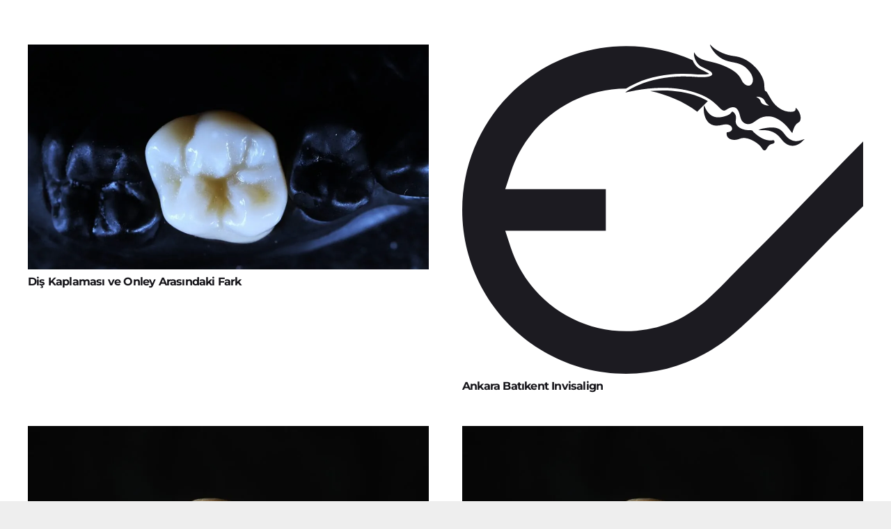

--- FILE ---
content_type: text/html; charset=UTF-8
request_url: https://dtedizcemturk.com/author/dentalartist/
body_size: 8421
content:
<!DOCTYPE HTML>
<html lang="tr-TR">
<head>
<meta charset="UTF-8">
<meta name='robots' content='index, follow, max-image-preview:large, max-snippet:-1, max-video-preview:-1' />
<style>img:is([sizes="auto" i], [sizes^="auto," i]) { contain-intrinsic-size: 3000px 1500px }</style>
<link rel="alternate" hreflang="en" href="https://dtedizcemturk.com/en/author/dentalartist/" />
<link rel="alternate" hreflang="tr" href="https://dtedizcemturk.com/author/dentalartist/" />
<link rel="alternate" hreflang="x-default" href="https://dtedizcemturk.com/author/dentalartist/" />
<!-- This site is optimized with the Yoast SEO plugin v25.6 - https://yoast.com/wordpress/plugins/seo/ -->
<title>Ediz Cem TÜRK, Dt. Ediz Cem Türk - 0552 449 00 77 sitesinin yazarı</title>
<link rel="canonical" href="https://dtedizcemturk.com/author/dentalartist/" />
<link rel="next" href="https://dtedizcemturk.com/author/dentalartist/page/2/" />
<meta property="og:locale" content="tr_TR" />
<meta property="og:type" content="profile" />
<meta property="og:title" content="Ediz Cem TÜRK, Dt. Ediz Cem Türk - 0552 449 00 77 sitesinin yazarı" />
<meta property="og:url" content="https://dtedizcemturk.com/author/dentalartist/" />
<meta property="og:site_name" content="Dt. Ediz Cem Türk - 0552 449 00 77" />
<meta property="og:image" content="https://secure.gravatar.com/avatar/514995e822b4e0ab474d49792db1b9a5?s=500&d=mm&r=g" />
<meta name="twitter:card" content="summary_large_image" />
<script type="application/ld+json" class="yoast-schema-graph">{"@context":"https://schema.org","@graph":[{"@type":"ProfilePage","@id":"https://dtedizcemturk.com/author/dentalartist/","url":"https://dtedizcemturk.com/author/dentalartist/","name":"Ediz Cem TÜRK, Dt. Ediz Cem Türk - 0552 449 00 77 sitesinin yazarı","isPartOf":{"@id":"https://dtedizcemturk.com/#website"},"primaryImageOfPage":{"@id":"https://dtedizcemturk.com/author/dentalartist/#primaryimage"},"image":{"@id":"https://dtedizcemturk.com/author/dentalartist/#primaryimage"},"thumbnailUrl":"https://dtedizcemturk.com/wp-content/uploads/2025/01/IMG_9959.jpg","inLanguage":"tr","potentialAction":[{"@type":"ReadAction","target":["https://dtedizcemturk.com/author/dentalartist/"]}]},{"@type":"ImageObject","inLanguage":"tr","@id":"https://dtedizcemturk.com/author/dentalartist/#primaryimage","url":"https://dtedizcemturk.com/wp-content/uploads/2025/01/IMG_9959.jpg","contentUrl":"https://dtedizcemturk.com/wp-content/uploads/2025/01/IMG_9959.jpg","width":2450,"height":1375,"caption":"diş kaplaması"},{"@type":"WebSite","@id":"https://dtedizcemturk.com/#website","url":"https://dtedizcemturk.com/","name":"Dt. Ediz Cem Türk - 0552 449 00 77","description":"","potentialAction":[{"@type":"SearchAction","target":{"@type":"EntryPoint","urlTemplate":"https://dtedizcemturk.com/?s={search_term_string}"},"query-input":{"@type":"PropertyValueSpecification","valueRequired":true,"valueName":"search_term_string"}}],"inLanguage":"tr"},{"@type":"Person","@id":"https://dtedizcemturk.com/#/schema/person/9ebb64880a86d2e400b413e04534fda1","name":"Ediz Cem TÜRK","image":{"@type":"ImageObject","inLanguage":"tr","@id":"https://dtedizcemturk.com/#/schema/person/image/","url":"https://secure.gravatar.com/avatar/03a1db5d1dbc584c01dfc9785fa47d3e72b690f79aa942f27bf62534fc52257a?s=96&d=mm&r=g","contentUrl":"https://secure.gravatar.com/avatar/03a1db5d1dbc584c01dfc9785fa47d3e72b690f79aa942f27bf62534fc52257a?s=96&d=mm&r=g","caption":"Ediz Cem TÜRK"},"mainEntityOfPage":{"@id":"https://dtedizcemturk.com/author/dentalartist/"}}]}</script>
<!-- / Yoast SEO plugin. -->
<link rel='dns-prefetch' href='//www.googletagmanager.com' />
<link rel="alternate" type="application/rss+xml" title="Dt. Ediz Cem Türk - 0552 449 00 77 &raquo; akışı" href="https://dtedizcemturk.com/feed/" />
<link rel="alternate" type="application/rss+xml" title="Dt. Ediz Cem Türk - 0552 449 00 77 &raquo; yorum akışı" href="https://dtedizcemturk.com/comments/feed/" />
<link rel="alternate" type="application/rss+xml" title="Ediz Cem TÜRK akışı için Dt. Ediz Cem Türk - 0552 449 00 77 &raquo; yazıları" href="https://dtedizcemturk.com/author/dentalartist/feed/" />
<link rel="canonical" href="https://dtedizcemturk.com/author/dentalartist" />
<meta name="viewport" content="width=device-width, initial-scale=1">
<meta name="SKYPE_TOOLBAR" content="SKYPE_TOOLBAR_PARSER_COMPATIBLE">
<meta name="theme-color" content="#f5f5f5">
<meta property="og:title" content="Ediz Cem TÜRK, Dt. Ediz Cem Türk - 0552 449 00 77 sitesinin yazarı">
<meta property="og:url" content="https://dtedizcemturk.com/author/dentalartist">
<meta property="og:locale" content="tr_TR">
<meta property="og:site_name" content="Dt. Ediz Cem Türk - 0552 449 00 77">
<meta property="og:type" content="website">
<meta property="og:image" content="https://dtedizcemturk.com/wp-content/uploads/2025/01/IMG_9959-1024x575.jpg" itemprop="image">
<meta property="og:locale:alternate" content="en_US">
<!-- <link rel='stylesheet' id='us-theme-css' href='https://dtedizcemturk.com/wp-content/uploads/us-assets/dtedizcemturk.com.css?ver=c306191c' media='all' /> -->
<link rel="stylesheet" type="text/css" href="//dtedizcemturk.com/wp-content/cache/wpfc-minified/893tx8dk/g10w5.css" media="all"/>
<script id="wpml-cookie-js-extra">
var wpml_cookies = {"wp-wpml_current_language":{"value":"tr","expires":1,"path":"\/"}};
var wpml_cookies = {"wp-wpml_current_language":{"value":"tr","expires":1,"path":"\/"}};
</script>
<script src='//dtedizcemturk.com/wp-content/cache/wpfc-minified/7v12bgw7/g10w5.js' type="text/javascript"></script>
<!-- <script src="https://dtedizcemturk.com/wp-content/plugins/sitepress-multilingual-cms/res/js/cookies/language-cookie.js?ver=476000" id="wpml-cookie-js" defer data-wp-strategy="defer"></script> -->
<!-- Site Kit tarafından eklenen Google etiketi (gtag.js) snippet&#039;i -->
<!-- Google Analytics snippet added by Site Kit -->
<script src="https://www.googletagmanager.com/gtag/js?id=G-VHKBEG2P3P" id="google_gtagjs-js" async></script>
<script id="google_gtagjs-js-after">
window.dataLayer = window.dataLayer || [];function gtag(){dataLayer.push(arguments);}
gtag("set","linker",{"domains":["dtedizcemturk.com"]});
gtag("js", new Date());
gtag("set", "developer_id.dZTNiMT", true);
gtag("config", "G-VHKBEG2P3P");
</script>
<script></script><link rel="https://api.w.org/" href="https://dtedizcemturk.com/wp-json/" /><link rel="alternate" title="JSON" type="application/json" href="https://dtedizcemturk.com/wp-json/wp/v2/users/2" /><link rel="EditURI" type="application/rsd+xml" title="RSD" href="https://dtedizcemturk.com/xmlrpc.php?rsd" />
<meta name="generator" content="WordPress 6.8.2" />
<meta name="generator" content="WPML ver:4.7.6 stt:1,53;" />
<meta name="generator" content="Site Kit by Google 1.158.0" />		<script id="us_add_no_touch">
if ( ! /Android|webOS|iPhone|iPad|iPod|BlackBerry|IEMobile|Opera Mini/i.test( navigator.userAgent ) ) {
document.documentElement.classList.add( "no-touch" );
}
</script>
<script id="us_color_scheme_switch_class">
if ( document.cookie.includes( "us_color_scheme_switch_is_on=true" ) ) {
document.documentElement.classList.add( "us-color-scheme-on" );
}
</script>
<style>.recentcomments a{display:inline !important;padding:0 !important;margin:0 !important;}</style><meta name="generator" content="Powered by WPBakery Page Builder - drag and drop page builder for WordPress."/>
<link rel="icon" href="https://dtedizcemturk.com/wp-content/uploads/2022/10/favicon.svg" sizes="32x32" />
<link rel="icon" href="https://dtedizcemturk.com/wp-content/uploads/2022/10/favicon.svg" sizes="192x192" />
<link rel="apple-touch-icon" href="https://dtedizcemturk.com/wp-content/uploads/2022/10/favicon.svg" />
<meta name="msapplication-TileImage" content="https://dtedizcemturk.com/wp-content/uploads/2022/10/favicon.svg" />
<noscript><style> .wpb_animate_when_almost_visible { opacity: 1; }</style></noscript>		<style id="us-icon-fonts">@font-face{font-display:block;font-style:normal;font-family:"fontawesome";font-weight:900;src:url("https://dtedizcemturk.com/wp-content/themes/Impreza/fonts/fa-solid-900.woff2?ver=8.36.1") format("woff2")}.fas{font-family:"fontawesome";font-weight:900}@font-face{font-display:block;font-style:normal;font-family:"fontawesome";font-weight:400;src:url("https://dtedizcemturk.com/wp-content/themes/Impreza/fonts/fa-regular-400.woff2?ver=8.36.1") format("woff2")}.far{font-family:"fontawesome";font-weight:400}@font-face{font-display:block;font-style:normal;font-family:"fontawesome";font-weight:300;src:url("https://dtedizcemturk.com/wp-content/themes/Impreza/fonts/fa-light-300.woff2?ver=8.36.1") format("woff2")}.fal{font-family:"fontawesome";font-weight:300}@font-face{font-display:block;font-style:normal;font-family:"Font Awesome 5 Duotone";font-weight:900;src:url("https://dtedizcemturk.com/wp-content/themes/Impreza/fonts/fa-duotone-900.woff2?ver=8.36.1") format("woff2")}.fad{font-family:"Font Awesome 5 Duotone";font-weight:900}.fad{position:relative}.fad:before{position:absolute}.fad:after{opacity:0.4}@font-face{font-display:block;font-style:normal;font-family:"Font Awesome 5 Brands";font-weight:400;src:url("https://dtedizcemturk.com/wp-content/themes/Impreza/fonts/fa-brands-400.woff2?ver=8.36.1") format("woff2")}.fab{font-family:"Font Awesome 5 Brands";font-weight:400}</style>
<meta name="description" content="DT. Ediz Cem Türk | Diş Hekimi">
<link rel="canonical" href="https://dtedizcemturk.com/" /><style id="us-design-options-css">.us_custom_a5c88937{font-size:20px!important}@media (min-width:601px) and (max-width:1024px){.us_custom_eeb3f56b{text-align:center!important}}@media (max-width:600px){.us_custom_eeb3f56b{text-align:center!important}}</style></head>
<body class="archive author author-dentalartist author-2 wp-theme-Impreza l-body Impreza_8.36.1 us-core_8.36.2 header_none rounded_none headerinpos_top state_default wpb-js-composer js-comp-ver-8.4.1 vc_responsive" itemscope itemtype="https://schema.org/WebPage">
<div class="l-preloader">
<div class="l-preloader-spinner">
<div class="g-preloader type_3">
<div></div>
</div>
</div>
</div>
<div class="l-canvas type_wide">
<main id="page-content" class="l-main" itemprop="mainContentOfPage">
<section class="l-section height_custom">
<div class="l-section-h i-cf">
<div class="w-grid type_grid layout_blog_1 cols_2 pagination_regular" id="us_grid_0" style="--columns:2;--gap:1.5rem;" data-filterable="true"><style>@media (max-width:600px){#us_grid_0{--columns:1!important}}.layout_blog_1 .w-grid-item-h{}.layout_blog_1 .usg_post_image_1{margin-bottom:0.5rem!important}.layout_blog_1 .usg_post_title_1{font-size:1rem!important}</style><div class="w-grid-list">	<article class="w-grid-item size_1x1 post-7230 post type-post status-publish format-standard has-post-thumbnail hentry category-genel tag-dis-kaplama-tevsiye tag-dis-kaplamasi-nedir tag-dis-kaplamasi-ve-onley tag-dis-olnaly tag-dis-onely-kaplama tag-dis-onley-tavsiye tag-dis-onleyi tag-kaplama-ile-onley-farki tag-kaplama-inley tag-kaplama-onley tag-kaplama-onley-farki tag-kaplama-vs-onlay tag-kaplama-vs-onley tag-kaplama-zirkonyum tag-oney-avantaji tag-onlay-ankara tag-onlay-kaplama-farki tag-onlay-nedir tag-onlay-tavsiye tag-onley-ankara tag-onley-avantaji tag-onley-daha-mi-iyi tag-onley-daha-mi-kaliteli tag-onley-dolgudan-iyi-mi tag-onley-kaplama tag-onley-kaplama-nedir tag-onley-malzemesi-nedir tag-onley-mi-dolgu-mu tag-onley-mi-kaplama-mi tag-onley-neden-daha-iyi tag-onley-nedir tag-onley-neyden-yapilir tag-onley-tavsiye tag-onley-yapan-dis-hekimi tag-onley-yapan-disci tag-onley-yapan-yerler" data-id="7230">
<div class="w-grid-item-h">
<div class="w-post-elm post_image usg_post_image_1 stretched"><a href="https://dtedizcemturk.com/dis-kaplamasi-ve-onley/" aria-label="Diş Kaplaması ve Onley Arasındaki Fark"><img width="1024" height="575" src="https://dtedizcemturk.com/wp-content/uploads/2025/01/IMG_9959-1024x575.jpg" class="attachment-large size-large wp-post-image" alt="diş kaplaması" decoding="async" fetchpriority="high" srcset="https://dtedizcemturk.com/wp-content/uploads/2025/01/IMG_9959-1024x575.jpg 1024w, https://dtedizcemturk.com/wp-content/uploads/2025/01/IMG_9959-300x168.jpg 300w" sizes="(max-width: 1024px) 100vw, 1024px" /></a></div><h2 class="w-post-elm post_title usg_post_title_1 entry-title color_link_inherit"><a href="https://dtedizcemturk.com/dis-kaplamasi-ve-onley/">Diş Kaplaması ve Onley Arasındaki Fark</a></h2>		</div>
</article>
<article class="w-grid-item size_1x1 post-7215 post type-post status-publish format-standard has-post-thumbnail hentry category-genel tag-ankara-en-iyi-ortodontist tag-ankara-invisalign tag-ankara-seffaf-plak-disci tag-ankara-seffaf-plak-tedavisi tag-ankara-seffaf-plan tag-batikent-bolgesi-ortodonti tag-batikent-orto tag-batikent-ortodonti tag-batikent-ortodonti-ve-estetik tag-batikent-ortodontist tag-batikentdishizalama tag-batikentdistelialternatifi tag-batikentinvisalign tag-batikentinvisalignfiyatlari tag-batikentinvisalignuzmani tag-batikentortodontist tag-disduzeltmebatikent tag-gorunmez-dis-teli tag-gorunmez-dis-teli-tavsiye tag-invisalignavantajlari tag-invisalignbatikent tag-invisalignbatikentfiyat tag-invisalignseffafplak tag-modernortodontibatikent tag-ortodonti-batikent tag-ortodontik-tedavi-batikent tag-seffaf-dis-teli tag-seffaf-plak tag-seffaf-plak-ankara tag-seffaf-plak-disci tag-seffaf-plak-ortodonti tag-seffaf-plak-tavsiye tag-seffaf-plan-ankara tag-seffaf-plan-batikent tag-seffafplakbatikent tag-seffafplaktedavisi" data-id="7215">
<div class="w-grid-item-h">
<div class="w-post-elm post_image usg_post_image_1 stretched"><a href="https://dtedizcemturk.com/batikent-invisalign/" aria-label="Ankara Batıkent Invisalign"><img width="1024" height="1024" src="https://dtedizcemturk.com/wp-content/uploads/2022/10/l-bg.svg" class="attachment-large size-large wp-post-image" alt="batıkent invisalign" decoding="async" /></a></div><h2 class="w-post-elm post_title usg_post_title_1 entry-title color_link_inherit"><a href="https://dtedizcemturk.com/batikent-invisalign/">Ankara Batıkent Invisalign</a></h2>		</div>
</article>
<article class="w-grid-item size_1x1 post-7213 post type-post status-publish format-standard has-post-thumbnail hentry category-genel tag-3-boyutlu-dolgu tag-en-iyi-dolgu tag-en-iyi-dolgu-diye-bisey-var-mi tag-en-iyi-dolgu-turu tag-en-iyi-marka-dolgu tag-en-iyi-onley tag-en-iyi-onley-yapan-yer tag-en-kaliteli-dolgu-nedir tag-en-kaliteli-doolgu tag-en-kaliteli-onley tag-inley-ankara tag-inley-nedir tag-kaplama-ile-onley tag-kaplama-mi-onley-mi tag-kaplama-onley tag-kaplama-onleyden-iyi-mi tag-onlay-ankara tag-onlay-ankara-dis-hekimi tag-onlay-dis-hekimi tag-onlay-nedir tag-onley-ankara tag-onley-batikent tag-onley-doktor tag-onley-dolgu tag-onley-ile-dolgu-farki tag-onley-ile-normal-dolgu-farki tag-onley-inley tag-onley-kaplamadan-iyi-mi tag-onley-nedir tag-onley-porselen tag-onley-tavsiye tag-onley-tevsiye tag-onley-yapan-dis-hekimi tag-onley-yapan-dis-klinig tag-onley-yapan-dis-klinikleri tag-onley-yapan-disci tag-onley-yapan-yerler tag-porselen-dolgu" data-id="7213">
<div class="w-grid-item-h">
<div class="w-post-elm post_image usg_post_image_1 stretched"><a href="https://dtedizcemturk.com/what-is-an-onlay/" aria-label="Onlay Nedir? Nasıl Yapılır?"><img width="1024" height="575" src="https://dtedizcemturk.com/wp-content/uploads/2023/04/IMG_9660-1024x575.jpg" class="attachment-large size-large wp-post-image" alt="onley nedir? dolgu nedir?" decoding="async" srcset="https://dtedizcemturk.com/wp-content/uploads/2023/04/IMG_9660-1024x575.jpg 1024w, https://dtedizcemturk.com/wp-content/uploads/2023/04/IMG_9660-300x168.jpg 300w" sizes="(max-width: 1024px) 100vw, 1024px" /></a></div><h2 class="w-post-elm post_title usg_post_title_1 entry-title color_link_inherit"><a href="https://dtedizcemturk.com/what-is-an-onlay/">Onlay Nedir? Nasıl Yapılır?</a></h2>		</div>
</article>
<article class="w-grid-item size_1x1 post-7211 post type-post status-publish format-standard has-post-thumbnail hentry category-genel" data-id="7211">
<div class="w-grid-item-h">
<div class="w-post-elm post_image usg_post_image_1 stretched"><a href="https://dtedizcemturk.com/inley-nedir/" aria-label="İnley Nedir Nasıl Yapılır"><img width="1024" height="575" src="https://dtedizcemturk.com/wp-content/uploads/2023/04/IMG_9660-1024x575.jpg" class="attachment-large size-large wp-post-image" alt="onley nedir? dolgu nedir?" decoding="async" loading="lazy" srcset="https://dtedizcemturk.com/wp-content/uploads/2023/04/IMG_9660-1024x575.jpg 1024w, https://dtedizcemturk.com/wp-content/uploads/2023/04/IMG_9660-300x168.jpg 300w" sizes="auto, (max-width: 1024px) 100vw, 1024px" /></a></div><h2 class="w-post-elm post_title usg_post_title_1 entry-title color_link_inherit"><a href="https://dtedizcemturk.com/inley-nedir/">İnley Nedir Nasıl Yapılır</a></h2>		</div>
</article>
<article class="w-grid-item size_1x1 post-7208 post type-post status-publish format-standard has-post-thumbnail hentry category-genel tag-ankara-dis-estetik-klinigi tag-ankara-dis-hastanesi tag-ankara-dis-hekimi tag-ankara-dis-klinigi tag-ankara-gulus-tasarimi tag-ankara-implant-fiyatlari tag-ankara-on-disler tag-ankara-seffaf-plak-fiyatlari tag-ankarada-dis-klinigi tag-ankarada-dis-laminasi-tavsiyesi tag-ankarada-dis-tedavisi tag-ankarada-en-iyi-dis-hekimi tag-ankarada-en-iyi-dis-laminasi tag-ankarada-en-iyi-estetik-dis-hekimi tag-ankarada-en-yakin-dis-hekimi tag-ankarada-lamina tag-ankaradaki-en-iyi-dis-hekimi tag-ankaradaki-en-iyi-dis-klinigi tag-ankaradaki-en-yakin-dis-hekimi tag-ankaranin-en-iyi-estetik-dis-hekimi tag-batikent-dis-hekimi tag-batikent-dis-klinigi tag-batikentin-en-iyi-dis-hekimi tag-batikentteki-en-iyi-dis-hekimi tag-dis-beyazlatma-ankara-fiyat tag-dis-kaplama-ankara tag-e-max-ankara tag-e-max-lamina tag-e-max-lamina-dis-hekimi tag-e-max-turkiye tag-emax-ankara tag-emax-turkiye tag-en-iyi-dis-klinigi tag-ingilizce-bilen-dis-hekimi-ankara tag-ingilizce-konusan-dis-hekimi tag-lamina-ankara tag-lamina-turkiye tag-lamina-vener tag-lamina-vener-turkiye tag-porselen-lamina-fiyat tag-porselen-lamina-turkiye tag-turkiye-dis-hastanesi tag-turkiye-dis-kaplama-fiyatlari tag-turkiyede-dis-laminasi tag-turkiyede-dis-tedavisi tag-turkiyedeki-en-iyi-dis-klinigi tag-turkiyenin-en-iyi-estetik-dis-hekimi" data-id="7208">
<div class="w-grid-item-h">
<div class="w-post-elm post_image usg_post_image_1 stretched"><a href="https://dtedizcemturk.com/porselen-lamina-ankara/" aria-label="Porselen Lamina Ankara"><img width="1024" height="575" src="https://dtedizcemturk.com/wp-content/uploads/2024/12/IMG_9757-1024x575.jpg" class="attachment-large size-large wp-post-image" alt="laminate ankara" decoding="async" loading="lazy" srcset="https://dtedizcemturk.com/wp-content/uploads/2024/12/IMG_9757-1024x575.jpg 1024w, https://dtedizcemturk.com/wp-content/uploads/2024/12/IMG_9757-300x168.jpg 300w" sizes="auto, (max-width: 1024px) 100vw, 1024px" /></a></div><h2 class="w-post-elm post_title usg_post_title_1 entry-title color_link_inherit"><a href="https://dtedizcemturk.com/porselen-lamina-ankara/">Porselen Lamina Ankara</a></h2>		</div>
</article>
<article class="w-grid-item size_1x1 post-7203 post type-post status-publish format-standard has-post-thumbnail hentry category-genel tag-ankara-dis-estetigi tag-ankara-e-max-dis-tedavisi tag-e-max-ankara-dis-tavsiye tag-e-max-ankara-disc tag-e-max-dis tag-e-max-dis-ankara tag-e-max-disci tag-e-max-dsisci tag-e-max-lamine-ankara tag-e-max-tavsiye tag-e-max-yapan-dis-klinikleri tag-e-max-yapan-disci tag-e-max-dis-ankara-klinikleri tag-e-max-dis-kaplama-yorumlari tag-e-max-kaplama-dayanikliligi tag-e-max-kaplama-fiyatlari tag-e-max-lamina-ankara tag-e-max-lamina-avantajlari tag-e-max-nerde-yapilir tag-emax-ankara tag-emax-batikent-dis tag-emax-dis tag-emax-dis-ankara tag-emax-lamina tag-emax-lamine tag-emax-liame tag-emax-tavsiye tag-en-guzel-estetik-dis-ankara tag-en-guzel-lamian tag-en-guzel-lamina tag-en-guzel-lamine-ankara tag-en-iy-ie-max tag-en-iyi-e-max-yapan-disci tag-en-iyi-estetik-dis-ankara tag-en-iyi-estetik-disci-ankara tag-en-iyi-lamina tag-en-iyi-lamina-yapan-disci tag-en-iyi-lamine tag-en-iyi-lamine-yapan-disci tag-en-iyi-on-dis-kaplama tag-estetik-dis-kaplama tag-lamina-ankara-dis-tavsiye tag-lamina-dis-fiyat tag-lamina-dis-fiyat-2025 tag-lamina-disci tag-lamina-fiyat tag-lamina-veneer tag-lamine-ankara-disci tag-lamine-dis-2025 tag-lamine-dis-2025-fiyat tag-lamine-dis-ankara tag-lamine-dis-ankara-fiyat tag-lamine-dis-fiyati tag-lamine-dis-kaplama tag-lamine-disci-ankara tag-lamine-kaplama tag-lamine-yaptiranlar-tavsiye tag-on-dis-veneer tag-porselen-lamien-yorum tag-porselen-lamina-ankara tag-porselen-lamina-fiyat tag-porselen-lamina-fiyat-2025 tag-porselen-lamine-ankara tag-porselen-on-dis tag-veneer-dis tag-veneer-kron tag-yaprak-dis tag-yaprak-dis-2025-fiyat tag-yaprak-dis-ankara tag-yaprak-dis-fiyat" data-id="7203">
<div class="w-grid-item-h">
<div class="w-post-elm post_image usg_post_image_1 stretched"><a href="https://dtedizcemturk.com/e-max-lamina-ankara/" aria-label="E-Max Lamina Ankara"><img width="1024" height="575" src="https://dtedizcemturk.com/wp-content/uploads/2024/08/dis-hekimi-batikent-1024x575.jpg" class="attachment-large size-large wp-post-image" alt="Emax Lamina Ankara" decoding="async" loading="lazy" srcset="https://dtedizcemturk.com/wp-content/uploads/2024/08/dis-hekimi-batikent-1024x575.jpg 1024w, https://dtedizcemturk.com/wp-content/uploads/2024/08/dis-hekimi-batikent-300x168.jpg 300w, https://dtedizcemturk.com/wp-content/uploads/2024/08/dis-hekimi-batikent.jpg 1599w" sizes="auto, (max-width: 1024px) 100vw, 1024px" /></a></div><h2 class="w-post-elm post_title usg_post_title_1 entry-title color_link_inherit"><a href="https://dtedizcemturk.com/e-max-lamina-ankara/">E-Max Lamina Ankara</a></h2>		</div>
</article>
<article class="w-grid-item size_1x1 post-7200 post type-post status-publish format-standard has-post-thumbnail hentry category-genel tag-ankaradisestetigi tag-ankaradisestetigifiyatlari tag-ankaradishekimi tag-ankaradiskaplama tag-ankaradisklinigi tag-ankaradistedavisi tag-ankaraestetikdishekimi tag-ankaragulustasarimiuzmani tag-ankaralaminedis tag-ankaraporselendis tag-batikent-lamina tag-disestetigiankara tag-dogalgulustasarimi tag-e-max-lamina tag-emax-ankara tag-estetik-dis-lamina tag-estetikdishekimligiankara tag-estetikdiskaplama tag-gulus-lamina tag-gulustasarimiankara tag-kompozit-lamina tag-laimne-dis-kaplama-2025 tag-lamina-ankara tag-lamina-batikent tag-lamina-dis-ankara tag-lamina-dis-ankara-fiyat tag-lamina-dis-batikent tag-lamina-dis-fiyat tag-lamina-dis-gulus-tasarimi tag-lamina-dis-tabvsiyte tag-lamina-dis-tavsiye tag-lamina-estetik tag-lamina-on-dis tag-lamina-tavsiye tag-lamine tag-lamine-dis tag-lamine-dis-2025-fiyat tag-lamine-dis-ankara-fiyat tag-lamine-dis-fiyat tag-lamine-dis-kaplama tag-lamine-dis-kaplama-2026 tag-lamine-dis-kaplama-fiyat tag-lamine-dis-tavsiye tag-laminedisankara tag-laminediskaplama tag-laminedisuzmaniankara tag-laminekaplamaankara tag-laminekaplamafiyatlari tag-on-lamina tag-porselen-lamina tag-porselen-lamina-dis tag-porselen-lamine tag-porselen-lamine-ankara tag-porselen-lamine-tavsiye tag-porselendisfiyatlariankara tag-porselendiskaplamaankara tag-porselenkaplamaankara tag-porselenlamineankara tag-porselenlaminefiyatlari tag-yaprak-dis tag-yaprak-dis-2025-fiyat tag-yaprak-dis-fiyat tag-yaprak-porselen-dis tag-yaprak-porselen-fiyat" data-id="7200">
<div class="w-grid-item-h">
<div class="w-post-elm post_image usg_post_image_1 stretched"><a href="https://dtedizcemturk.com/porselen-lamine-ankara-dtedizcemturk/" aria-label="Porselen Lamine Ankara"><img width="1024" height="575" src="https://dtedizcemturk.com/wp-content/uploads/2024/12/IMG_9757-1024x575.jpg" class="attachment-large size-large wp-post-image" alt="laminate ankara" decoding="async" loading="lazy" srcset="https://dtedizcemturk.com/wp-content/uploads/2024/12/IMG_9757-1024x575.jpg 1024w, https://dtedizcemturk.com/wp-content/uploads/2024/12/IMG_9757-300x168.jpg 300w" sizes="auto, (max-width: 1024px) 100vw, 1024px" /></a></div><h2 class="w-post-elm post_title usg_post_title_1 entry-title color_link_inherit"><a href="https://dtedizcemturk.com/porselen-lamine-ankara-dtedizcemturk/">Porselen Lamine Ankara</a></h2>		</div>
</article>
<article class="w-grid-item size_1x1 post-7184 post type-post status-publish format-standard has-post-thumbnail hentry category-genel tag-ankara-teeth-bleaching tag-atlantis-teeth-whitening tag-best-dentist-ankara tag-best-dentist-in-ankara tag-best-whitening-in-ankara tag-dazzling-smile tag-dental-bleaching tag-dental-hospital tag-dental-hospital-ankara tag-dental-hospital-batikent tag-dental-hospital-zirconia tag-dental-whitening tag-dental-whitening-hospital tag-dental-whitening-in-ankara tag-dental-whitening-recommend tag-dentist-ankara tag-nearest-dental-hospital tag-nearest-dental-threatment tag-nearest-dentist tag-nearest-doctor tag-nearist-teeth tag-teeth-bleech tag-teeth-white tag-teeth-whitening tag-teeth-whiteningh tag-white-smile tag-white-teeth-ankar tag-whitening-teeth-ankara tag-whitening-teeth-batikent tag-zirconia-hospital" data-id="7184">
<div class="w-grid-item-h">
<div class="w-post-elm post_image usg_post_image_1 stretched"><a href="https://dtedizcemturk.com/dis-beyazlatma-ankara-parlak-guluslere-kolay-adim/" aria-label="Diş Beyazlatma Ankara: Parlak Gülüşlere Kolay Adım"><img width="1000" height="562" src="https://dtedizcemturk.com/wp-content/uploads/2021/07/porselen_kaplama_ankara_batikent-2.jpg" class="attachment-large size-large wp-post-image" alt="dental whitening ankara" decoding="async" loading="lazy" srcset="https://dtedizcemturk.com/wp-content/uploads/2021/07/porselen_kaplama_ankara_batikent-2.jpg 1000w, https://dtedizcemturk.com/wp-content/uploads/2021/07/porselen_kaplama_ankara_batikent-2-300x169.jpg 300w" sizes="auto, (max-width: 1000px) 100vw, 1000px" /></a></div><h2 class="w-post-elm post_title usg_post_title_1 entry-title color_link_inherit"><a href="https://dtedizcemturk.com/dis-beyazlatma-ankara-parlak-guluslere-kolay-adim/">Diş Beyazlatma Ankara: Parlak Gülüşlere Kolay Adım</a></h2>		</div>
</article>
<article class="w-grid-item size_1x1 post-7179 post type-post status-publish format-standard has-post-thumbnail hentry category-genel tag-ankara-dental-threatment tag-ankara-dentist tag-ankara-detist tag-ankara-surgeon tag-best-dental-crown-ankara tag-best-dental-filling tag-best-dental-filling-ankara tag-best-dental-implant-ankara tag-best-dentist tag-best-dentist-ankara tag-best-dentist-implant tag-best-dentist-in-ankara tag-dental tag-dental-crown-ankara tag-dental-implant tag-dental-implant-ankaara tag-dental-implant-in-ankara tag-dental-threatment-in-ankara tag-dentist-in-ankara tag-handsome-dentist tag-patient-dentist tag-patient-dentist-ankara tag-root-threatment-ankar tag-teeth-remove-ankara tag-turkish-doctor-speaking-english tag-zircon-ankara tag-zirconia-ankara tag-zirconium-ankara tag-zirconium-crown-ankara" data-id="7179">
<div class="w-grid-item-h">
<div class="w-post-elm post_image usg_post_image_1 stretched"><a href="https://dtedizcemturk.com/batikent-implant/" aria-label="Batıkent İmplant: Eksik Dişlere Son, Sağlam Gülüşlere Merhaba!"><img width="1024" height="599" src="https://dtedizcemturk.com/wp-content/uploads/2021/08/IMG_9438-1024x599.jpg" class="attachment-large size-large wp-post-image" alt="dental implant" decoding="async" loading="lazy" srcset="https://dtedizcemturk.com/wp-content/uploads/2021/08/IMG_9438-1024x599.jpg 1024w, https://dtedizcemturk.com/wp-content/uploads/2021/08/IMG_9438-300x176.jpg 300w" sizes="auto, (max-width: 1024px) 100vw, 1024px" /></a></div><h2 class="w-post-elm post_title usg_post_title_1 entry-title color_link_inherit"><a href="https://dtedizcemturk.com/batikent-implant/">Batıkent İmplant: Eksik Dişlere Son, Sağlam Gülüşlere Merhaba!</a></h2>		</div>
</article>
<article class="w-grid-item size_1x1 post-7172 post type-post status-publish format-standard has-post-thumbnail hentry category-genel tag-ankara-dentist tag-best-dentist-in-ankara tag-broken-teeth tag-broken-teeth-ankara tag-broken-teeth-threatment tag-deltal-filling-in-ankara tag-dent tag-dental-filling tag-dental-implant-ankara tag-dental-implant-surgeon-ankara tag-dental-remove tag-dental-threatment tag-dental-threatment-ankara tag-dental-white tag-dentist tag-dentist-in-ankara tag-dentist-in-batikent tag-dentist-metro tag-dentist-who-speak-english tag-durkist-dentist-in-ankara tag-filling-ankara tag-implant-surgeon-ankara tag-nearest-dentist tag-remove-dent tag-root-threatment tag-root-threatment-specialist-ankara tag-turkish-doctor tag-zirconia tag-zirconium" data-id="7172">
<div class="w-grid-item-h">
<div class="w-post-elm post_image usg_post_image_1 stretched"><a href="https://dtedizcemturk.com/ankara-zirkonyum-dis/" aria-label="Ankara Zirkonyum Diş: Gülüşünüzü Yeniden Keşfedin!"><img width="1024" height="575" src="https://dtedizcemturk.com/wp-content/uploads/2021/05/IMG_9252-1024x575.jpg" class="attachment-large size-large wp-post-image" alt="zirconia" decoding="async" loading="lazy" srcset="https://dtedizcemturk.com/wp-content/uploads/2021/05/IMG_9252-1024x575.jpg 1024w, https://dtedizcemturk.com/wp-content/uploads/2021/05/IMG_9252-300x168.jpg 300w" sizes="auto, (max-width: 1024px) 100vw, 1024px" /></a></div><h2 class="w-post-elm post_title usg_post_title_1 entry-title color_link_inherit"><a href="https://dtedizcemturk.com/ankara-zirkonyum-dis/">Ankara Zirkonyum Diş: Gülüşünüzü Yeniden Keşfedin!</a></h2>		</div>
</article>
</div><div class="w-grid-preloader">	<div class="g-preloader type_3">
<div></div>
</div>
</div>			<nav class="pagination navigation" role="navigation">
<div class="nav-links">
<span aria-current="page" class="page-numbers current"><span>1</span></span>
<a class="page-numbers" href="https://dtedizcemturk.com/author/dentalartist/page/2/"><span>2</span></a>
<a class="page-numbers" href="https://dtedizcemturk.com/author/dentalartist/page/3/"><span>3</span></a>
<a class="page-numbers" href="https://dtedizcemturk.com/author/dentalartist/page/4/"><span>4</span></a>
<a class="next page-numbers" href="https://dtedizcemturk.com/author/dentalartist/page/2/"><span>Sonraki</span></a>				</div>
</nav>
<div class="w-grid-json hidden" onclick='return {&quot;action&quot;:&quot;us_ajax_grid&quot;,&quot;infinite_scroll&quot;:0,&quot;max_num_pages&quot;:4,&quot;pagination&quot;:&quot;regular&quot;,&quot;template_vars&quot;:{&quot;columns&quot;:&quot;2&quot;,&quot;exclude_items&quot;:&quot;none&quot;,&quot;img_size&quot;:&quot;default&quot;,&quot;ignore_items_size&quot;:0,&quot;items_layout&quot;:&quot;blog_1&quot;,&quot;items_offset&quot;:&quot;1&quot;,&quot;load_animation&quot;:&quot;none&quot;,&quot;overriding_link&quot;:&quot;{\&quot;url\&quot;:\&quot;\&quot;}&quot;,&quot;post_id&quot;:0,&quot;query_args&quot;:{&quot;author_name&quot;:&quot;dentalartist&quot;,&quot;post_type&quot;:[&quot;post&quot;],&quot;post_status&quot;:[&quot;publish&quot;],&quot;tax_query&quot;:[]},&quot;orderby_query_args&quot;:[],&quot;type&quot;:&quot;grid&quot;,&quot;us_grid_post_type&quot;:null,&quot;us_grid_ajax_index&quot;:0,&quot;us_grid_filter_query_string&quot;:null,&quot;us_grid_index&quot;:0,&quot;page_args&quot;:{&quot;page_type&quot;:&quot;author&quot;}}}'></div>
</div>
</div>
</section>
</main>
</div>
<footer id="page-footer" class="l-footer" itemscope itemtype="https://schema.org/WPFooter"><section class="l-section wpb_row height_auto"><div class="l-section-overlay" style="background:var(--color-content-primary-grad, var(--color-content-primary) )"></div><div class="l-section-h i-cf"><div class="g-cols vc_row via_flex valign_top type_default stacking_default"><div class="vc_col-sm-12 wpb_column vc_column_container"><div class="vc_column-inner"><div class="wpb_wrapper"><div class="w-actionbox us_custom_a5c88937 color_primary controls_right"><div class="w-actionbox-text"><div class="w-actionbox-title">Muayene Randevusu Almak İçin</div></div><div class="w-actionbox-controls"><a class="w-btn us-btn-style_7" title="İletişim" href="https://dtedizcemturk.com/iletisim/"><span class="w-btn-label">İletişime Geçin!</span></a></div></div></div></div></div></div></div></section><section class="l-section wpb_row height_custom color_footer-top"><div class="l-section-h i-cf"><div class="g-cols vc_row via_flex valign_middle type_default stacking_default"><div class="vc_col-sm-12 wpb_column vc_column_container"><div class="vc_column-inner"><div class="wpb_wrapper"><div class="wpb_text_column"><div class="wpb_wrapper"><p><img loading="lazy" decoding="async" class="wp-image-6975 aligncenter" src="https://dtedizcemturk.com/wp-content/uploads/2022/10/ediz-logo-b.svg" alt="" width="254" height="81" /></p>
</div></div><div class="w-separator size_large with_line width_30 thick_1 style_solid color_border align_center"><div class="w-separator-h"></div></div><div class="w-iconbox iconpos_top style_default color_primary align_center no_text"><a href="https://g.page/EdizCemTURK-LimitKlinik?share" class="w-iconbox-link" aria-label="Kentkoop Mahallesi 1820. Cadde İkizkent Sitesi No:24/P Yenimahalle &#8211; Batıkent / ANKARA"><div class="w-iconbox-icon" style="font-size:1.5rem;"><i class="fal fa-map-marker-alt"></i></div></a><div class="w-iconbox-meta"><p class="w-iconbox-title"><a href="https://g.page/EdizCemTURK-LimitKlinik?share" class="w-iconbox-link" aria-label="Kentkoop Mahallesi 1820. Cadde İkizkent Sitesi No:24/P Yenimahalle &#8211; Batıkent / ANKARA">Kentkoop Mahallesi 1820. Cadde İkizkent Sitesi No:24/P Yenimahalle &#8211; Batıkent / ANKARA</a></p></div></div><div class="w-separator size_small"></div><div class="g-cols wpb_row via_flex valign_top type_default stacking_default"><div class="vc_col-sm-4 wpb_column vc_column_container"><div class="vc_column-inner"><div class="wpb_wrapper"><div class="w-iconbox iconpos_top style_default color_primary align_center no_text"><a href="tel:+903122570077" class="w-iconbox-link" aria-label="+90 312 257 00 77"><div class="w-iconbox-icon" style="font-size:1.5rem;"><i class="fal fa-phone"></i></div></a><div class="w-iconbox-meta"><p class="w-iconbox-title"><a href="tel:+903122570077" class="w-iconbox-link" aria-label="+90 312 257 00 77">+90 312 257 00 77</a></p></div></div></div></div></div><div class="vc_col-sm-4 wpb_column vc_column_container"><div class="vc_column-inner"><div class="wpb_wrapper"><div class="w-iconbox iconpos_top style_default color_primary align_center no_text"><a href="mailto:dtedizcemturk@gmail.com" class="w-iconbox-link" aria-label="dtedizcemturk@gmail.com"><div class="w-iconbox-icon" style="font-size:1.5rem;"><i class="fal fa-envelope"></i></div></a><div class="w-iconbox-meta"><p class="w-iconbox-title"><a href="mailto:dtedizcemturk@gmail.com" class="w-iconbox-link" aria-label="dtedizcemturk@gmail.com">dtedizcemturk@gmail.com</a></p></div></div></div></div></div><div class="vc_col-sm-4 wpb_column vc_column_container"><div class="vc_column-inner"><div class="wpb_wrapper"><div class="w-iconbox iconpos_top style_default color_primary align_center no_text"><a href="tel:+905524490077" class="w-iconbox-link" aria-label="+90 552 449 00 77"><div class="w-iconbox-icon" style="font-size:1.5rem;"><i class="fal fa-mobile"></i></div></a><div class="w-iconbox-meta"><p class="w-iconbox-title"><a href="tel:+905524490077" class="w-iconbox-link" aria-label="+90 552 449 00 77">+90 552 449 00 77</a></p></div></div></div></div></div></div></div></div></div></div></div></section><section class="l-section wpb_row height_small color_footer-bottom"><div class="l-section-h i-cf"><div class="g-cols vc_row via_flex valign_middle type_default stacking_default"><div class="vc_col-sm-12 wpb_column vc_column_container"><div class="vc_column-inner"><div class="wpb_wrapper"><div class="w-hwrapper valign_middle wrap align_justify"><div class="wpb_text_column us_custom_eeb3f56b"><div class="wpb_wrapper"><p>© 2022 Dt. Ediz Cem TÜRK</p>
</div></div><div class="w-separator size_small"></div><div class="wpb_text_column us_custom_eeb3f56b"><div class="wpb_wrapper"><p><a href="https://www.markavinci.com" target="_blank" rel="noopener"><strong>marka</strong>vinci</a></p>
</div></div></div></div></div></div></div></div></section>
</footer><a class="w-toplink pos_right" href="#" title="Yukarı Çık" aria-label="Yukarı Çık" role="button"><i class="far fa-angle-up"></i></a>	<script id="us-global-settings">
// Store some global theme options used in JS
window.$us = window.$us || {};
$us.canvasOptions = ( $us.canvasOptions || {} );
$us.canvasOptions.disableEffectsWidth = 900;
$us.canvasOptions.columnsStackingWidth = 1024;
$us.canvasOptions.backToTopDisplay = 100;
$us.canvasOptions.scrollDuration = 1000;
$us.langOptions = ( $us.langOptions || {} );
$us.langOptions.magnificPopup = ( $us.langOptions.magnificPopup || {} );
$us.langOptions.magnificPopup.tPrev = 'Önceki (Sol ok anahtarı)';
$us.langOptions.magnificPopup.tNext = 'Sonraki (Sağ ok anahtarı)';
$us.langOptions.magnificPopup.tCounter = '%total% adetten %curr%.';
$us.navOptions = ( $us.navOptions || {} );
$us.navOptions.mobileWidth = 1200;
$us.navOptions.togglable = true;
$us.ajaxUrl = 'https://dtedizcemturk.com/wp-admin/admin-ajax.php';
$us.templateDirectoryUri = 'https://dtedizcemturk.com/wp-content/themes/Impreza';
$us.responsiveBreakpoints = {"default":0,"laptops":1280,"tablets":1024,"mobiles":600};
$us.userFavoritePostIds = '';
</script>
<script id="us-header-settings">if ( window.$us === undefined ) window.$us = {};$us.headerSettings = {"default":{"options":[],"layout":[]},"laptops":{"options":[],"layout":[]},"tablets":{"options":[],"layout":[]},"mobiles":{"options":[],"layout":[]},"is_hidden":true};</script><script type="speculationrules">
{"prefetch":[{"source":"document","where":{"and":[{"href_matches":"\/*"},{"not":{"href_matches":["\/wp-*.php","\/wp-admin\/*","\/wp-content\/uploads\/*","\/wp-content\/*","\/wp-content\/plugins\/*","\/wp-content\/themes\/Impreza\/*","\/*\\?(.+)"]}},{"not":{"selector_matches":"a[rel~=\"nofollow\"]"}},{"not":{"selector_matches":".no-prefetch, .no-prefetch a"}}]},"eagerness":"conservative"}]}
</script>
<script src="https://dtedizcemturk.com/wp-includes/js/jquery/jquery.min.js?ver=3.7.1" id="jquery-core-js"></script>
<script src="https://dtedizcemturk.com/wp-content/themes/Impreza/common/js/base/passive-events.min.js?ver=8.36.1" id="us-passive-events-js"></script>
<script src="https://dtedizcemturk.com/wp-content/themes/Impreza/common/js/vendor/magnific-popup.js?ver=8.36.1" id="us-magnific-popup-js"></script>
<script src="https://dtedizcemturk.com/wp-content/uploads/us-assets/dtedizcemturk.com.js?ver=77815f41" id="us-core-js"></script>
<script src="https://dtedizcemturk.com/wp-content/themes/Impreza/common/js/vendor/royalslider.js?ver=8.36.1" id="us-royalslider-js"></script>
<script></script></body>
</html><!-- WP Fastest Cache file was created in 3.858 seconds, on 31 July 2025 @ 13:24 -->

--- FILE ---
content_type: image/svg+xml
request_url: https://dtedizcemturk.com/wp-content/uploads/2022/10/ediz-logo-b.svg
body_size: 4774
content:
<?xml version="1.0" encoding="UTF-8"?>
<!DOCTYPE svg PUBLIC "-//W3C//DTD SVG 1.1//EN" "http://www.w3.org/Graphics/SVG/1.1/DTD/svg11.dtd">
<!-- Creator: CorelDRAW X7 -->
<svg xmlns="http://www.w3.org/2000/svg" xml:space="preserve" width="600px" height="191px" version="1.1" style="shape-rendering:geometricPrecision; text-rendering:geometricPrecision; image-rendering:optimizeQuality; fill-rule:evenodd; clip-rule:evenodd"
viewBox="0 0 623185 198620"
 xmlns:xlink="http://www.w3.org/1999/xlink">
 <defs>
  <style type="text/css">
   <![CDATA[
    .fil2 {fill:#FEFEFE}
    .fil0 {fill:#FEFEFE;fill-rule:nonzero}
    .fil1 {fill:url(#id0)}
    .fil3 {fill:url(#id1)}
    .fil4 {fill:url(#id2)}
   ]]>
  </style>
  <linearGradient id="id0" gradientUnits="userSpaceOnUse" x1="-0" y1="188818" x2="19603.6" y2="188818">
   <stop offset="0" style="stop-opacity:1; stop-color:#5E60EB"/>
   <stop offset="1" style="stop-opacity:1; stop-color:#7744FA"/>
  </linearGradient>
  <linearGradient id="id1" gradientUnits="userSpaceOnUse" xlink:href="#id0" x1="374532" y1="55871.6" x2="423254" y2="55871.6">
  </linearGradient>
  <linearGradient id="id2" gradientUnits="userSpaceOnUse" xlink:href="#id0" x1="248298" y1="32207.4" x2="272560" y2="3742.99">
  </linearGradient>
 </defs>
 <g id="Layer_x0020_1">
  <metadata id="CorelCorpID_0Corel-Layer"/>
  <g id="_2409923451856">
   <path class="fil0" d="M27555 162174l27087 0 0 8575 -27087 0 0 15467 31654 0 0 8735 -40460 0c1197,-1746 1899,-3857 1899,-6133 0,-3163 -1353,-6007 -3510,-7990l0 -41973 40949 0 0 8735 -30532 0 0 14584z"/>
   <path class="fil0" d="M66274 194951l0 -56096 24524 0c6089,0 11431,1175 16026,3526 4595,2350 8173,5609 10739,9776 2563,4168 3845,9083 3845,14745 0,5609 -1282,10512 -3845,14705 -2566,4195 -6144,7467 -10739,9818 -4595,2349 -9937,3526 -16026,3526l-24524 0zm10419 -8815l13622 0c4221,0 7867,-802 10941,-2404 3070,-1604 5447,-3848 7131,-6734 1684,-2883 2524,-6249 2524,-10096 0,-3901 -841,-7278 -2524,-10136 -1684,-2858 -4060,-5088 -7131,-6692 -3074,-1602 -6720,-2404 -10941,-2404l-13622 0 0 38466z"/>
   <path class="fil0" d="M127912 194951l0 -56096 10419 0 0 56096 -10419 0zm5210 -61625c-1657,0 -3018,-535 -4088,-1604 -1067,-1067 -1601,-2429 -1601,-4086 0,-1656 534,-3018 1601,-4087 1070,-1070 2431,-1602 4088,-1602 1604,0 2952,532 4046,1602 1097,1069 1643,2431 1643,4087 0,1657 -546,3019 -1643,4086 -1094,1069 -2442,1604 -4046,1604z"/>
   <polygon class="fil0" points="144676,194951 144676,187977 180898,143742 182100,147670 145236,147670 145236,138855 191475,138855 191475,145826 155252,190061 153971,186136 192516,186136 192516,194951 "/>
   <path class="fil0" d="M245582 195350c-4168,0 -8027,-708 -11579,-2122 -3553,-1417 -6640,-3407 -9256,-5971 -2619,-2566 -4650,-5570 -6092,-9016 -1442,-3445 -2164,-7225 -2164,-11340 0,-4112 722,-7891 2164,-11337 1442,-3448 3487,-6453 6130,-9016 2646,-2566 5731,-4554 9256,-5971 3526,-1416 7373,-2124 11541,-2124 3953,0 7652,642 11098,1924 3445,1281 6397,3233 8856,5851l-2566 2644c-2404,-2351 -5061,-4047 -7972,-5089 -2913,-1042 -5998,-1563 -9256,-1563 -3580,0 -6905,615 -9978,1844 -3070,1227 -5742,2964 -8013,5207 -2270,2244 -4032,4863 -5289,7853 -1254,2993 -1883,6252 -1883,9777 0,3528 629,6786 1883,9777 1257,2993 3018,5610 5289,7853 2271,2244 4943,3980 8013,5210 3073,1229 6398,1844 9978,1844 3258,0 6343,-521 9256,-1563 2911,-1042 5569,-2765 7972,-5169l2566 2644c-2459,2618 -5411,4581 -8856,5890 -3446,1310 -7145,1963 -11098,1963l0 0zm33023 -30692l30370 0 0 3607 -30370 0 0 -3607zm480 26605l34618 0 0 3688 -38706 0 0 -56096 37504 0 0 3685 -33416 0 0 48722 0 1zm45283 3688l0 -56096 3446 0 26045 44957 -1844 0 25964 -44957 3366 0 80 56096 -4008 0 -80 -49927 1122 0 -24601 42474 -2004 0 -24681 -42474 1202 0 0 49927 -4008 0 1 0z"/>
   <path class="fil0" d="M427934 194951l0 -47281 -18592 0 0 -8815 47600 0 0 8815 -18592 0 0 47281 -10416 0zm55386 801c-7693,0 -13715,-2164 -18070,-6491 -4355,-4328 -6531,-10579 -6531,-18752l0 -31654 10417 0 0 31252c0,5771 1243,9964 3726,12582 2484,2617 5998,3926 10538,3926 4540,0 8040,-1310 10499,-3926 2457,-2618 3686,-6811 3686,-12582l0 -31252 10256 0 0 31654c0,8173 -2177,14424 -6530,18752 -4355,4327 -10350,6491 -17991,6491zm7853 -62346c-1334,0 -2470,-441 -3404,-1323 -937,-882 -1403,-2043 -1403,-3485 0,-1444 466,-2618 1403,-3527 934,-908 2070,-1362 3404,-1362 1337,0 2472,454 3407,1362 934,909 1400,2084 1400,3527 0,1442 -466,2603 -1400,3485 -935,882 -2071,1323 -3407,1323zm-15546 0c-1337,0 -2470,-441 -3406,-1323 -935,-882 -1401,-2043 -1401,-3485 0,-1444 466,-2618 1401,-3527 936,-908 2070,-1362 3406,-1362 1337,0 2470,454 3407,1362 934,909 1401,2084 1401,3527 0,1442 -467,2603 -1401,3485 -937,882 -2070,1323 -3407,1323zm42247 61545l0 -56096 23077 0c4969,0 9231,802 12783,2404 3551,1604 6291,3900 8214,6891 1922,2993 2884,6546 2884,10659 0,4113 -962,7652 -2884,10618 -1924,2966 -4663,5237 -8214,6811 -3552,1577 -7814,2365 -12783,2365l-17308 0 4648 -4727 0 21075 -10417 0 0 0zm36701 0l-14184 -20356 11139 0 14264 20356 -11219 0zm-26284 -19954l-4648 -4970 16828 0c4595,0 8054,-987 10378,-2963 2324,-1979 3486,-4730 3486,-8255 0,-3580 -1163,-6332 -3486,-8255 -2324,-1922 -5783,-2884 -10378,-2884l-16828 0 4648 -5129 0 32456 0 0zm52903 6731l-560 -12341 29409 -30532 11700 0 -24441 25963 -5769 6331 -10339 10579 0 0zm-9295 13223l0 -56096 10417 0 0 56096 -10417 0zm39105 0l-21475 -25563 6891 -7613 26765 33176 -12180 0 -1 0z"/>
   <path class="fil1" d="M9800 179016c4215,0 7809,2659 9194,6390l-3249 0 0 -2543 -1115 0 0 2543 -2143 0 0 960 2143 0 0 7602c0,982 270,1754 814,2319 105,110 217,208 340,295 -1657,1277 -3731,2038 -5984,2038 -1926,0 -3720,-555 -5235,-1513 196,19 400,28 603,28 1042,0 1975,-238 2802,-713 825,-475 1476,-1161 1951,-2052l23 -43 0 2719 1092 0 0 -16545 -1115 0 0 7579 -12 -20c-484,-878 -1138,-1554 -1962,-2029 -825,-476 -1751,-713 -2779,-713 -1085,0 -2063,249 -2931,747 -871,498 -1558,1188 -2063,2072 -62,108 -119,220 -174,332 185,-5254 4501,-9453 9800,-9453l0 0zm-7454 16172c-711,-832 -1284,-1780 -1688,-2815 -71,-363 -105,-745 -105,-1147 0,-980 203,-1839 612,-2575 409,-736 966,-1310 1672,-1718 709,-407 1506,-613 2400,-613 891,0 1690,206 2396,613 706,408 1264,982 1673,1718 409,736 614,1595 614,2575 0,966 -205,1821 -614,2564 -409,745 -967,1320 -1673,1729 -706,407 -1505,613 -2396,613 -894,0 -1691,-206 -2400,-613 -171,-100 -336,-212 -491,-331zm16949 -8822c201,784 309,1604 309,2452 0,2758 -1140,5251 -2975,7033 -122,-80 -229,-172 -327,-277 -372,-402 -557,-973 -557,-1716l0 -7491 3550 0 0 -1z"/>
   <path class="fil2" d="M261126 102471l293 -196c3685,-2491 7250,-5678 10513,-8696 4270,-3949 8396,-8073 12472,-12220 6841,-6959 13547,-14191 20584,-20938l6341 -6078 1078 8717c3443,27806 27171,48724 55208,48724 13830,0 26991,-5079 37179,-14242l-10275 -10218c-7441,6432 -16942,10003 -26904,10003 -22741,0 -41177,-18438 -41177,-41179 0,-22741 18436,-41180 41177,-41180 9734,0 19033,3409 26409,9582l10281 -10224c-10126,-8898 -23086,-13815 -36690,-13815 -11015,0 -21738,2945 -30916,9101 -3151,2113 -6245,4410 -9037,6983 -19973,18424 -38087,38746 -57470,57763 -8266,8111 -14730,16558 -26086,20598 -4435,1576 -9101,2371 -13805,2371 -17808,0 -33594,-11453 -39133,-28332l-1896 -5778 34140 0 0 -14139 -34140 0 1896 -5776c5534,-16864 21298,-28314 39088,-28334 1119,-742 2819,-1544 3633,-1911 4513,-2035 10098,-3012 15040,-3102 1914,-35 3826,34 5732,191 634,52 3001,114 3839,-226 -730,-598 -3211,-1573 -3917,-2198 -687,-609 -1295,-1481 -1687,-2429 -7039,-3131 -14714,-4781 -22595,-4781 -30729,0 -55636,24907 -55636,55636 0,30729 24907,55636 55636,55636 11004,0 21676,-3199 30825,-9313l0 0zm-22659 -86690c5753,1159 11194,3539 15978,7008l3591 -3572c-911,-591 -1914,-1089 -3171,-1579 -5095,-1984 -10968,-2379 -16398,-1857z"/>
   <path class="fil3" d="M413984 25392l-10526 10469c2333,4115 3927,8580 4732,13218l-33658 0 0 14138 33658 0c-766,4417 -2248,8678 -4405,12629l10563 10505c5817,-8977 8906,-19410 8906,-30203 0,-11020 -3222,-21663 -9270,-30757l0 1z"/>
   <path class="fil4" d="M256740 20655c-380,2318 350,6595 3945,6863 1872,140 2959,-751 4441,-270 1598,519 1620,2336 -389,2521l-270 47c-433,2281 2084,2901 3807,2389 1036,-307 1231,-544 2434,-450 1883,147 4705,1819 5696,3441 960,1571 1541,281 1862,-243 734,-1201 1398,-1103 2023,-1352 533,-213 452,-745 179,-1103 -749,-46 -841,243 -2469,-100 -1468,-311 -3098,-1460 -4173,-2461 -1098,-1023 -351,-789 -1993,-858 -1788,-76 -3632,-801 -4171,-2154 -397,-998 29,-1429 -56,-2394 -59,-666 -515,-1483 -1234,-1807 -748,663 -604,993 -2314,1554 -3430,1126 -5568,98 -6973,-2922l-218 -514c-89,-156 -5,-40 -127,-187zm34046 11613l35 -126c-668,43 -2284,1152 -4257,357 -3109,-1251 -2398,-4538 -7286,-4325 -962,42 -3385,403 -4030,828 860,164 2891,-224 4872,703 1565,733 2291,1698 3169,2763 1574,1911 3727,2544 5878,1160 1031,-663 1166,-1064 1619,-1360zm-37421 -29653c-247,1389 556,3344 1802,4448 951,841 4548,1893 4360,3010 -191,1135 -3734,1050 -4938,951 -1931,-158 -3801,-221 -5643,-187 -4898,89 -10386,1080 -14696,3024 -944,426 -3658,1732 -4212,2407l3764 -748c1234,-201 2578,-398 3855,-541 5664,-631 12009,-311 17528,1839 3094,1204 4668,2444 6747,4557 1814,1845 1865,868 3371,217 1618,-700 2613,-254 3242,1227 542,1276 466,2462 1341,3393 1021,1084 2499,992 3690,197 1135,-758 1822,-1422 3140,-1788 1309,-363 2734,-377 4277,281 1347,574 2412,1409 3306,2284 481,471 834,896 1237,1378 370,442 950,1334 1193,1499 1019,-4027 2266,-3138 2684,-4317 529,-1488 -567,-3588 -1525,-4268 -122,712 68,1332 -1657,1364 -2769,53 -5106,-1765 -6455,-3827l-1728 -2904c-453,-452 -619,-180 -720,-900 -256,-1811 122,-2343 -1067,-4662 -1155,-2252 -3978,-5260 -7451,-6251 -1086,-310 -1847,-347 -2869,-538 -2701,-505 -5403,-1869 -7144,-3760 -78,450 805,1755 1102,2166 459,637 1032,1246 1763,1840 3780,3071 7260,897 10513,5121 513,667 890,1322 1107,2211 204,834 -2,2031 -821,2481 -865,476 -1925,-229 -2454,-904 -910,-1163 -808,-3055 -5645,-5313 -4276,-1997 -7056,-1706 -9283,-3114 -1105,-700 -1177,-1118 -1714,-1873zm21059 15158c345,111 811,448 1060,696 491,490 345,612 613,1108 184,340 558,652 1075,851 396,152 1213,382 1644,247 -400,-246 -720,-468 -1036,-874 -308,-395 -368,-739 -648,-1088 -582,-729 -1706,-1109 -2708,-940z"/>
  </g>
 </g>
</svg>


--- FILE ---
content_type: image/svg+xml
request_url: https://dtedizcemturk.com/wp-content/uploads/2022/10/l-bg.svg
body_size: 2049
content:
<?xml version="1.0" encoding="UTF-8"?>
<!DOCTYPE svg PUBLIC "-//W3C//DTD SVG 1.1//EN" "http://www.w3.org/Graphics/SVG/1.1/DTD/svg11.dtd">
<!-- Creator: CorelDRAW X7 -->
<svg xmlns="http://www.w3.org/2000/svg" xml:space="preserve" width="800px" height="657px" version="1.1" style="shape-rendering:geometricPrecision; text-rendering:geometricPrecision; image-rendering:optimizeQuality; fill-rule:evenodd; clip-rule:evenodd"
viewBox="0 0 218104 179136"
 xmlns:xlink="http://www.w3.org/1999/xlink">
 <defs>
  <style type="text/css">
   <![CDATA[
    .fil0 {fill:#1C1B21}
   ]]>
  </style>
 </defs>
 <g id="Layer_x0020_1">
  <metadata id="CorelCorpID_0Corel-Layer"/>
  <g id="_2409923435728">
   <path class="fil0" d="M138555 164212l469 -315c5906,-3991 11618,-9099 16847,-13936 6843,-6327 13456,-12936 19988,-19581 10962,-11153 21709,-22741 32986,-33554l9259 -8876 0 -35168c-21848,21952 -42920,44694 -65020,66378 -13247,12998 -23606,26535 -41804,33008 -7107,2527 -14584,3801 -22122,3801 -28538,0 -53835,-18355 -62711,-45403l-3040 -9260 54710 0 0 -22657 -54710 0 3040 -9256c8868,-27025 34130,-45375 62639,-45406 1792,-1190 4517,-2475 5821,-3063 7232,-3261 16183,-4827 24103,-4971 3066,-55 6130,55 9185,306 1016,84 4810,184 6151,-362 -1169,-958 -5145,-2521 -6276,-3523 -1102,-976 -2076,-2372 -2704,-3892 -11280,-5018 -23579,-7661 -36208,-7661 -49244,0 -89158,39914 -89158,89157 0,49244 39914,89158 89158,89158 17634,0 34736,-5126 49397,-14925l0 1zm-36312 -138922c9220,1857 17940,5671 25606,11230l5755 -5724c-1461,-947 -3068,-1746 -5082,-2530 -8166,-3180 -17577,-3813 -26279,-2976z"/>
   <path class="fil0" d="M131527 33100c-610,3715 561,10569 6322,10998 3000,224 4741,-1203 7117,-432 2561,831 2596,3742 -624,4039l-433 76c-694,3655 3340,4648 6100,3829 1661,-493 1973,-874 3902,-723 3017,237 7540,2916 9127,5515 1538,2518 2470,450 2984,-390 1177,-1924 2241,-1767 3242,-2166 854,-341 725,-1194 287,-1768 -1201,-74 -1348,391 -3956,-160 -2353,-497 -4965,-2340 -6687,-3943 -1761,-1640 -563,-1265 -3195,-1376 -2864,-121 -5820,-1283 -6684,-3452 -637,-1599 47,-2290 -90,-3836 -94,-1067 -824,-2376 -1977,-2895 -1198,1061 -968,1590 -3709,2490 -5496,1804 -8922,157 -11173,-4683l-349 -823c-143,-250 -9,-65 -204,-300zm54559 18610l55 -201c-1069,67 -3660,1844 -6820,572 -4983,-2006 -3843,-7273 -11676,-6932 -1543,67 -5426,647 -6459,1327 1378,263 4633,-359 7808,1127 2508,1174 3672,2720 5078,4427 2523,3063 5972,4077 9419,1860 1654,-1063 1869,-1705 2595,-2180zm-59967 -47520c-396,2227 890,5359 2887,7128 1523,1348 7288,3035 6987,4825 -307,1818 -5984,1681 -7913,1523 -3094,-253 -6092,-354 -9044,-300 -7849,142 -16644,1731 -23549,4846 -1514,683 -5864,2776 -6751,3858l6032 -1199c1978,-322 4131,-638 6178,-867 9076,-1012 19244,-498 28088,2946 4958,1931 7482,3917 10812,7304 2907,2956 2989,1390 5403,347 2593,-1121 4188,-407 5196,1967 868,2044 746,3946 2149,5437 1636,1738 4005,1589 5912,315 1820,-1214 2920,-2278 5033,-2864 2097,-582 4382,-606 6854,449 2159,922 3864,2259 5297,3661 770,755 1337,1436 1983,2207 593,709 1522,2139 1911,2404 1633,-6454 3632,-5030 4302,-6919 847,-2385 -908,-5749 -2444,-6839 -196,1141 109,2133 -2656,2186 -4437,85 -8182,-2829 -10344,-6134l-2769 -4653c-725,-725 -992,-288 -1154,-1442 -409,-2903 196,-3756 -1710,-7471 -1851,-3608 -6375,-8430 -11939,-10018 -1741,-497 -2961,-556 -4598,-862 -4329,-809 -8660,-2995 -11448,-6025 -126,722 1289,2813 1764,3471 737,1021 1656,1996 2826,2948 6057,4923 11635,1437 16848,8208 823,1068 1426,2118 1774,3542 327,1337 -3,3255 -1316,3977 -1386,761 -3086,-367 -3933,-1450 -1458,-1864 -1294,-4894 -9046,-8514 -6852,-3200 -11306,-2734 -14875,-4990 -1772,-1121 -1887,-1792 -2747,-3002zm33747 24291c553,178 1300,718 1699,1115 786,786 552,981 982,1776 295,546 894,1045 1722,1363 635,245 1944,614 2635,396 -640,-393 -1154,-749 -1661,-1400 -493,-633 -590,-1184 -1037,-1744 -933,-1167 -2734,-1777 -4340,-1506z"/>
  </g>
 </g>
</svg>
